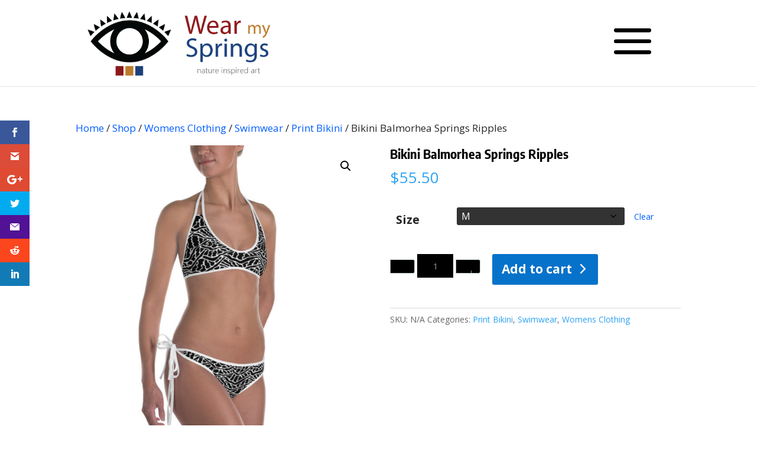

--- FILE ---
content_type: text/html; charset=utf-8
request_url: https://www.google.com/recaptcha/api2/anchor?ar=1&k=6Ldq_FYqAAAAANK1lLNiujbON4uaEN7ZVxWO1-GH&co=aHR0cHM6Ly93ZWFybXlzcHJpbmdzLmNvbTo0NDM.&hl=en&v=PoyoqOPhxBO7pBk68S4YbpHZ&size=invisible&anchor-ms=20000&execute-ms=30000&cb=p21y1cycjgw9
body_size: 48936
content:
<!DOCTYPE HTML><html dir="ltr" lang="en"><head><meta http-equiv="Content-Type" content="text/html; charset=UTF-8">
<meta http-equiv="X-UA-Compatible" content="IE=edge">
<title>reCAPTCHA</title>
<style type="text/css">
/* cyrillic-ext */
@font-face {
  font-family: 'Roboto';
  font-style: normal;
  font-weight: 400;
  font-stretch: 100%;
  src: url(//fonts.gstatic.com/s/roboto/v48/KFO7CnqEu92Fr1ME7kSn66aGLdTylUAMa3GUBHMdazTgWw.woff2) format('woff2');
  unicode-range: U+0460-052F, U+1C80-1C8A, U+20B4, U+2DE0-2DFF, U+A640-A69F, U+FE2E-FE2F;
}
/* cyrillic */
@font-face {
  font-family: 'Roboto';
  font-style: normal;
  font-weight: 400;
  font-stretch: 100%;
  src: url(//fonts.gstatic.com/s/roboto/v48/KFO7CnqEu92Fr1ME7kSn66aGLdTylUAMa3iUBHMdazTgWw.woff2) format('woff2');
  unicode-range: U+0301, U+0400-045F, U+0490-0491, U+04B0-04B1, U+2116;
}
/* greek-ext */
@font-face {
  font-family: 'Roboto';
  font-style: normal;
  font-weight: 400;
  font-stretch: 100%;
  src: url(//fonts.gstatic.com/s/roboto/v48/KFO7CnqEu92Fr1ME7kSn66aGLdTylUAMa3CUBHMdazTgWw.woff2) format('woff2');
  unicode-range: U+1F00-1FFF;
}
/* greek */
@font-face {
  font-family: 'Roboto';
  font-style: normal;
  font-weight: 400;
  font-stretch: 100%;
  src: url(//fonts.gstatic.com/s/roboto/v48/KFO7CnqEu92Fr1ME7kSn66aGLdTylUAMa3-UBHMdazTgWw.woff2) format('woff2');
  unicode-range: U+0370-0377, U+037A-037F, U+0384-038A, U+038C, U+038E-03A1, U+03A3-03FF;
}
/* math */
@font-face {
  font-family: 'Roboto';
  font-style: normal;
  font-weight: 400;
  font-stretch: 100%;
  src: url(//fonts.gstatic.com/s/roboto/v48/KFO7CnqEu92Fr1ME7kSn66aGLdTylUAMawCUBHMdazTgWw.woff2) format('woff2');
  unicode-range: U+0302-0303, U+0305, U+0307-0308, U+0310, U+0312, U+0315, U+031A, U+0326-0327, U+032C, U+032F-0330, U+0332-0333, U+0338, U+033A, U+0346, U+034D, U+0391-03A1, U+03A3-03A9, U+03B1-03C9, U+03D1, U+03D5-03D6, U+03F0-03F1, U+03F4-03F5, U+2016-2017, U+2034-2038, U+203C, U+2040, U+2043, U+2047, U+2050, U+2057, U+205F, U+2070-2071, U+2074-208E, U+2090-209C, U+20D0-20DC, U+20E1, U+20E5-20EF, U+2100-2112, U+2114-2115, U+2117-2121, U+2123-214F, U+2190, U+2192, U+2194-21AE, U+21B0-21E5, U+21F1-21F2, U+21F4-2211, U+2213-2214, U+2216-22FF, U+2308-230B, U+2310, U+2319, U+231C-2321, U+2336-237A, U+237C, U+2395, U+239B-23B7, U+23D0, U+23DC-23E1, U+2474-2475, U+25AF, U+25B3, U+25B7, U+25BD, U+25C1, U+25CA, U+25CC, U+25FB, U+266D-266F, U+27C0-27FF, U+2900-2AFF, U+2B0E-2B11, U+2B30-2B4C, U+2BFE, U+3030, U+FF5B, U+FF5D, U+1D400-1D7FF, U+1EE00-1EEFF;
}
/* symbols */
@font-face {
  font-family: 'Roboto';
  font-style: normal;
  font-weight: 400;
  font-stretch: 100%;
  src: url(//fonts.gstatic.com/s/roboto/v48/KFO7CnqEu92Fr1ME7kSn66aGLdTylUAMaxKUBHMdazTgWw.woff2) format('woff2');
  unicode-range: U+0001-000C, U+000E-001F, U+007F-009F, U+20DD-20E0, U+20E2-20E4, U+2150-218F, U+2190, U+2192, U+2194-2199, U+21AF, U+21E6-21F0, U+21F3, U+2218-2219, U+2299, U+22C4-22C6, U+2300-243F, U+2440-244A, U+2460-24FF, U+25A0-27BF, U+2800-28FF, U+2921-2922, U+2981, U+29BF, U+29EB, U+2B00-2BFF, U+4DC0-4DFF, U+FFF9-FFFB, U+10140-1018E, U+10190-1019C, U+101A0, U+101D0-101FD, U+102E0-102FB, U+10E60-10E7E, U+1D2C0-1D2D3, U+1D2E0-1D37F, U+1F000-1F0FF, U+1F100-1F1AD, U+1F1E6-1F1FF, U+1F30D-1F30F, U+1F315, U+1F31C, U+1F31E, U+1F320-1F32C, U+1F336, U+1F378, U+1F37D, U+1F382, U+1F393-1F39F, U+1F3A7-1F3A8, U+1F3AC-1F3AF, U+1F3C2, U+1F3C4-1F3C6, U+1F3CA-1F3CE, U+1F3D4-1F3E0, U+1F3ED, U+1F3F1-1F3F3, U+1F3F5-1F3F7, U+1F408, U+1F415, U+1F41F, U+1F426, U+1F43F, U+1F441-1F442, U+1F444, U+1F446-1F449, U+1F44C-1F44E, U+1F453, U+1F46A, U+1F47D, U+1F4A3, U+1F4B0, U+1F4B3, U+1F4B9, U+1F4BB, U+1F4BF, U+1F4C8-1F4CB, U+1F4D6, U+1F4DA, U+1F4DF, U+1F4E3-1F4E6, U+1F4EA-1F4ED, U+1F4F7, U+1F4F9-1F4FB, U+1F4FD-1F4FE, U+1F503, U+1F507-1F50B, U+1F50D, U+1F512-1F513, U+1F53E-1F54A, U+1F54F-1F5FA, U+1F610, U+1F650-1F67F, U+1F687, U+1F68D, U+1F691, U+1F694, U+1F698, U+1F6AD, U+1F6B2, U+1F6B9-1F6BA, U+1F6BC, U+1F6C6-1F6CF, U+1F6D3-1F6D7, U+1F6E0-1F6EA, U+1F6F0-1F6F3, U+1F6F7-1F6FC, U+1F700-1F7FF, U+1F800-1F80B, U+1F810-1F847, U+1F850-1F859, U+1F860-1F887, U+1F890-1F8AD, U+1F8B0-1F8BB, U+1F8C0-1F8C1, U+1F900-1F90B, U+1F93B, U+1F946, U+1F984, U+1F996, U+1F9E9, U+1FA00-1FA6F, U+1FA70-1FA7C, U+1FA80-1FA89, U+1FA8F-1FAC6, U+1FACE-1FADC, U+1FADF-1FAE9, U+1FAF0-1FAF8, U+1FB00-1FBFF;
}
/* vietnamese */
@font-face {
  font-family: 'Roboto';
  font-style: normal;
  font-weight: 400;
  font-stretch: 100%;
  src: url(//fonts.gstatic.com/s/roboto/v48/KFO7CnqEu92Fr1ME7kSn66aGLdTylUAMa3OUBHMdazTgWw.woff2) format('woff2');
  unicode-range: U+0102-0103, U+0110-0111, U+0128-0129, U+0168-0169, U+01A0-01A1, U+01AF-01B0, U+0300-0301, U+0303-0304, U+0308-0309, U+0323, U+0329, U+1EA0-1EF9, U+20AB;
}
/* latin-ext */
@font-face {
  font-family: 'Roboto';
  font-style: normal;
  font-weight: 400;
  font-stretch: 100%;
  src: url(//fonts.gstatic.com/s/roboto/v48/KFO7CnqEu92Fr1ME7kSn66aGLdTylUAMa3KUBHMdazTgWw.woff2) format('woff2');
  unicode-range: U+0100-02BA, U+02BD-02C5, U+02C7-02CC, U+02CE-02D7, U+02DD-02FF, U+0304, U+0308, U+0329, U+1D00-1DBF, U+1E00-1E9F, U+1EF2-1EFF, U+2020, U+20A0-20AB, U+20AD-20C0, U+2113, U+2C60-2C7F, U+A720-A7FF;
}
/* latin */
@font-face {
  font-family: 'Roboto';
  font-style: normal;
  font-weight: 400;
  font-stretch: 100%;
  src: url(//fonts.gstatic.com/s/roboto/v48/KFO7CnqEu92Fr1ME7kSn66aGLdTylUAMa3yUBHMdazQ.woff2) format('woff2');
  unicode-range: U+0000-00FF, U+0131, U+0152-0153, U+02BB-02BC, U+02C6, U+02DA, U+02DC, U+0304, U+0308, U+0329, U+2000-206F, U+20AC, U+2122, U+2191, U+2193, U+2212, U+2215, U+FEFF, U+FFFD;
}
/* cyrillic-ext */
@font-face {
  font-family: 'Roboto';
  font-style: normal;
  font-weight: 500;
  font-stretch: 100%;
  src: url(//fonts.gstatic.com/s/roboto/v48/KFO7CnqEu92Fr1ME7kSn66aGLdTylUAMa3GUBHMdazTgWw.woff2) format('woff2');
  unicode-range: U+0460-052F, U+1C80-1C8A, U+20B4, U+2DE0-2DFF, U+A640-A69F, U+FE2E-FE2F;
}
/* cyrillic */
@font-face {
  font-family: 'Roboto';
  font-style: normal;
  font-weight: 500;
  font-stretch: 100%;
  src: url(//fonts.gstatic.com/s/roboto/v48/KFO7CnqEu92Fr1ME7kSn66aGLdTylUAMa3iUBHMdazTgWw.woff2) format('woff2');
  unicode-range: U+0301, U+0400-045F, U+0490-0491, U+04B0-04B1, U+2116;
}
/* greek-ext */
@font-face {
  font-family: 'Roboto';
  font-style: normal;
  font-weight: 500;
  font-stretch: 100%;
  src: url(//fonts.gstatic.com/s/roboto/v48/KFO7CnqEu92Fr1ME7kSn66aGLdTylUAMa3CUBHMdazTgWw.woff2) format('woff2');
  unicode-range: U+1F00-1FFF;
}
/* greek */
@font-face {
  font-family: 'Roboto';
  font-style: normal;
  font-weight: 500;
  font-stretch: 100%;
  src: url(//fonts.gstatic.com/s/roboto/v48/KFO7CnqEu92Fr1ME7kSn66aGLdTylUAMa3-UBHMdazTgWw.woff2) format('woff2');
  unicode-range: U+0370-0377, U+037A-037F, U+0384-038A, U+038C, U+038E-03A1, U+03A3-03FF;
}
/* math */
@font-face {
  font-family: 'Roboto';
  font-style: normal;
  font-weight: 500;
  font-stretch: 100%;
  src: url(//fonts.gstatic.com/s/roboto/v48/KFO7CnqEu92Fr1ME7kSn66aGLdTylUAMawCUBHMdazTgWw.woff2) format('woff2');
  unicode-range: U+0302-0303, U+0305, U+0307-0308, U+0310, U+0312, U+0315, U+031A, U+0326-0327, U+032C, U+032F-0330, U+0332-0333, U+0338, U+033A, U+0346, U+034D, U+0391-03A1, U+03A3-03A9, U+03B1-03C9, U+03D1, U+03D5-03D6, U+03F0-03F1, U+03F4-03F5, U+2016-2017, U+2034-2038, U+203C, U+2040, U+2043, U+2047, U+2050, U+2057, U+205F, U+2070-2071, U+2074-208E, U+2090-209C, U+20D0-20DC, U+20E1, U+20E5-20EF, U+2100-2112, U+2114-2115, U+2117-2121, U+2123-214F, U+2190, U+2192, U+2194-21AE, U+21B0-21E5, U+21F1-21F2, U+21F4-2211, U+2213-2214, U+2216-22FF, U+2308-230B, U+2310, U+2319, U+231C-2321, U+2336-237A, U+237C, U+2395, U+239B-23B7, U+23D0, U+23DC-23E1, U+2474-2475, U+25AF, U+25B3, U+25B7, U+25BD, U+25C1, U+25CA, U+25CC, U+25FB, U+266D-266F, U+27C0-27FF, U+2900-2AFF, U+2B0E-2B11, U+2B30-2B4C, U+2BFE, U+3030, U+FF5B, U+FF5D, U+1D400-1D7FF, U+1EE00-1EEFF;
}
/* symbols */
@font-face {
  font-family: 'Roboto';
  font-style: normal;
  font-weight: 500;
  font-stretch: 100%;
  src: url(//fonts.gstatic.com/s/roboto/v48/KFO7CnqEu92Fr1ME7kSn66aGLdTylUAMaxKUBHMdazTgWw.woff2) format('woff2');
  unicode-range: U+0001-000C, U+000E-001F, U+007F-009F, U+20DD-20E0, U+20E2-20E4, U+2150-218F, U+2190, U+2192, U+2194-2199, U+21AF, U+21E6-21F0, U+21F3, U+2218-2219, U+2299, U+22C4-22C6, U+2300-243F, U+2440-244A, U+2460-24FF, U+25A0-27BF, U+2800-28FF, U+2921-2922, U+2981, U+29BF, U+29EB, U+2B00-2BFF, U+4DC0-4DFF, U+FFF9-FFFB, U+10140-1018E, U+10190-1019C, U+101A0, U+101D0-101FD, U+102E0-102FB, U+10E60-10E7E, U+1D2C0-1D2D3, U+1D2E0-1D37F, U+1F000-1F0FF, U+1F100-1F1AD, U+1F1E6-1F1FF, U+1F30D-1F30F, U+1F315, U+1F31C, U+1F31E, U+1F320-1F32C, U+1F336, U+1F378, U+1F37D, U+1F382, U+1F393-1F39F, U+1F3A7-1F3A8, U+1F3AC-1F3AF, U+1F3C2, U+1F3C4-1F3C6, U+1F3CA-1F3CE, U+1F3D4-1F3E0, U+1F3ED, U+1F3F1-1F3F3, U+1F3F5-1F3F7, U+1F408, U+1F415, U+1F41F, U+1F426, U+1F43F, U+1F441-1F442, U+1F444, U+1F446-1F449, U+1F44C-1F44E, U+1F453, U+1F46A, U+1F47D, U+1F4A3, U+1F4B0, U+1F4B3, U+1F4B9, U+1F4BB, U+1F4BF, U+1F4C8-1F4CB, U+1F4D6, U+1F4DA, U+1F4DF, U+1F4E3-1F4E6, U+1F4EA-1F4ED, U+1F4F7, U+1F4F9-1F4FB, U+1F4FD-1F4FE, U+1F503, U+1F507-1F50B, U+1F50D, U+1F512-1F513, U+1F53E-1F54A, U+1F54F-1F5FA, U+1F610, U+1F650-1F67F, U+1F687, U+1F68D, U+1F691, U+1F694, U+1F698, U+1F6AD, U+1F6B2, U+1F6B9-1F6BA, U+1F6BC, U+1F6C6-1F6CF, U+1F6D3-1F6D7, U+1F6E0-1F6EA, U+1F6F0-1F6F3, U+1F6F7-1F6FC, U+1F700-1F7FF, U+1F800-1F80B, U+1F810-1F847, U+1F850-1F859, U+1F860-1F887, U+1F890-1F8AD, U+1F8B0-1F8BB, U+1F8C0-1F8C1, U+1F900-1F90B, U+1F93B, U+1F946, U+1F984, U+1F996, U+1F9E9, U+1FA00-1FA6F, U+1FA70-1FA7C, U+1FA80-1FA89, U+1FA8F-1FAC6, U+1FACE-1FADC, U+1FADF-1FAE9, U+1FAF0-1FAF8, U+1FB00-1FBFF;
}
/* vietnamese */
@font-face {
  font-family: 'Roboto';
  font-style: normal;
  font-weight: 500;
  font-stretch: 100%;
  src: url(//fonts.gstatic.com/s/roboto/v48/KFO7CnqEu92Fr1ME7kSn66aGLdTylUAMa3OUBHMdazTgWw.woff2) format('woff2');
  unicode-range: U+0102-0103, U+0110-0111, U+0128-0129, U+0168-0169, U+01A0-01A1, U+01AF-01B0, U+0300-0301, U+0303-0304, U+0308-0309, U+0323, U+0329, U+1EA0-1EF9, U+20AB;
}
/* latin-ext */
@font-face {
  font-family: 'Roboto';
  font-style: normal;
  font-weight: 500;
  font-stretch: 100%;
  src: url(//fonts.gstatic.com/s/roboto/v48/KFO7CnqEu92Fr1ME7kSn66aGLdTylUAMa3KUBHMdazTgWw.woff2) format('woff2');
  unicode-range: U+0100-02BA, U+02BD-02C5, U+02C7-02CC, U+02CE-02D7, U+02DD-02FF, U+0304, U+0308, U+0329, U+1D00-1DBF, U+1E00-1E9F, U+1EF2-1EFF, U+2020, U+20A0-20AB, U+20AD-20C0, U+2113, U+2C60-2C7F, U+A720-A7FF;
}
/* latin */
@font-face {
  font-family: 'Roboto';
  font-style: normal;
  font-weight: 500;
  font-stretch: 100%;
  src: url(//fonts.gstatic.com/s/roboto/v48/KFO7CnqEu92Fr1ME7kSn66aGLdTylUAMa3yUBHMdazQ.woff2) format('woff2');
  unicode-range: U+0000-00FF, U+0131, U+0152-0153, U+02BB-02BC, U+02C6, U+02DA, U+02DC, U+0304, U+0308, U+0329, U+2000-206F, U+20AC, U+2122, U+2191, U+2193, U+2212, U+2215, U+FEFF, U+FFFD;
}
/* cyrillic-ext */
@font-face {
  font-family: 'Roboto';
  font-style: normal;
  font-weight: 900;
  font-stretch: 100%;
  src: url(//fonts.gstatic.com/s/roboto/v48/KFO7CnqEu92Fr1ME7kSn66aGLdTylUAMa3GUBHMdazTgWw.woff2) format('woff2');
  unicode-range: U+0460-052F, U+1C80-1C8A, U+20B4, U+2DE0-2DFF, U+A640-A69F, U+FE2E-FE2F;
}
/* cyrillic */
@font-face {
  font-family: 'Roboto';
  font-style: normal;
  font-weight: 900;
  font-stretch: 100%;
  src: url(//fonts.gstatic.com/s/roboto/v48/KFO7CnqEu92Fr1ME7kSn66aGLdTylUAMa3iUBHMdazTgWw.woff2) format('woff2');
  unicode-range: U+0301, U+0400-045F, U+0490-0491, U+04B0-04B1, U+2116;
}
/* greek-ext */
@font-face {
  font-family: 'Roboto';
  font-style: normal;
  font-weight: 900;
  font-stretch: 100%;
  src: url(//fonts.gstatic.com/s/roboto/v48/KFO7CnqEu92Fr1ME7kSn66aGLdTylUAMa3CUBHMdazTgWw.woff2) format('woff2');
  unicode-range: U+1F00-1FFF;
}
/* greek */
@font-face {
  font-family: 'Roboto';
  font-style: normal;
  font-weight: 900;
  font-stretch: 100%;
  src: url(//fonts.gstatic.com/s/roboto/v48/KFO7CnqEu92Fr1ME7kSn66aGLdTylUAMa3-UBHMdazTgWw.woff2) format('woff2');
  unicode-range: U+0370-0377, U+037A-037F, U+0384-038A, U+038C, U+038E-03A1, U+03A3-03FF;
}
/* math */
@font-face {
  font-family: 'Roboto';
  font-style: normal;
  font-weight: 900;
  font-stretch: 100%;
  src: url(//fonts.gstatic.com/s/roboto/v48/KFO7CnqEu92Fr1ME7kSn66aGLdTylUAMawCUBHMdazTgWw.woff2) format('woff2');
  unicode-range: U+0302-0303, U+0305, U+0307-0308, U+0310, U+0312, U+0315, U+031A, U+0326-0327, U+032C, U+032F-0330, U+0332-0333, U+0338, U+033A, U+0346, U+034D, U+0391-03A1, U+03A3-03A9, U+03B1-03C9, U+03D1, U+03D5-03D6, U+03F0-03F1, U+03F4-03F5, U+2016-2017, U+2034-2038, U+203C, U+2040, U+2043, U+2047, U+2050, U+2057, U+205F, U+2070-2071, U+2074-208E, U+2090-209C, U+20D0-20DC, U+20E1, U+20E5-20EF, U+2100-2112, U+2114-2115, U+2117-2121, U+2123-214F, U+2190, U+2192, U+2194-21AE, U+21B0-21E5, U+21F1-21F2, U+21F4-2211, U+2213-2214, U+2216-22FF, U+2308-230B, U+2310, U+2319, U+231C-2321, U+2336-237A, U+237C, U+2395, U+239B-23B7, U+23D0, U+23DC-23E1, U+2474-2475, U+25AF, U+25B3, U+25B7, U+25BD, U+25C1, U+25CA, U+25CC, U+25FB, U+266D-266F, U+27C0-27FF, U+2900-2AFF, U+2B0E-2B11, U+2B30-2B4C, U+2BFE, U+3030, U+FF5B, U+FF5D, U+1D400-1D7FF, U+1EE00-1EEFF;
}
/* symbols */
@font-face {
  font-family: 'Roboto';
  font-style: normal;
  font-weight: 900;
  font-stretch: 100%;
  src: url(//fonts.gstatic.com/s/roboto/v48/KFO7CnqEu92Fr1ME7kSn66aGLdTylUAMaxKUBHMdazTgWw.woff2) format('woff2');
  unicode-range: U+0001-000C, U+000E-001F, U+007F-009F, U+20DD-20E0, U+20E2-20E4, U+2150-218F, U+2190, U+2192, U+2194-2199, U+21AF, U+21E6-21F0, U+21F3, U+2218-2219, U+2299, U+22C4-22C6, U+2300-243F, U+2440-244A, U+2460-24FF, U+25A0-27BF, U+2800-28FF, U+2921-2922, U+2981, U+29BF, U+29EB, U+2B00-2BFF, U+4DC0-4DFF, U+FFF9-FFFB, U+10140-1018E, U+10190-1019C, U+101A0, U+101D0-101FD, U+102E0-102FB, U+10E60-10E7E, U+1D2C0-1D2D3, U+1D2E0-1D37F, U+1F000-1F0FF, U+1F100-1F1AD, U+1F1E6-1F1FF, U+1F30D-1F30F, U+1F315, U+1F31C, U+1F31E, U+1F320-1F32C, U+1F336, U+1F378, U+1F37D, U+1F382, U+1F393-1F39F, U+1F3A7-1F3A8, U+1F3AC-1F3AF, U+1F3C2, U+1F3C4-1F3C6, U+1F3CA-1F3CE, U+1F3D4-1F3E0, U+1F3ED, U+1F3F1-1F3F3, U+1F3F5-1F3F7, U+1F408, U+1F415, U+1F41F, U+1F426, U+1F43F, U+1F441-1F442, U+1F444, U+1F446-1F449, U+1F44C-1F44E, U+1F453, U+1F46A, U+1F47D, U+1F4A3, U+1F4B0, U+1F4B3, U+1F4B9, U+1F4BB, U+1F4BF, U+1F4C8-1F4CB, U+1F4D6, U+1F4DA, U+1F4DF, U+1F4E3-1F4E6, U+1F4EA-1F4ED, U+1F4F7, U+1F4F9-1F4FB, U+1F4FD-1F4FE, U+1F503, U+1F507-1F50B, U+1F50D, U+1F512-1F513, U+1F53E-1F54A, U+1F54F-1F5FA, U+1F610, U+1F650-1F67F, U+1F687, U+1F68D, U+1F691, U+1F694, U+1F698, U+1F6AD, U+1F6B2, U+1F6B9-1F6BA, U+1F6BC, U+1F6C6-1F6CF, U+1F6D3-1F6D7, U+1F6E0-1F6EA, U+1F6F0-1F6F3, U+1F6F7-1F6FC, U+1F700-1F7FF, U+1F800-1F80B, U+1F810-1F847, U+1F850-1F859, U+1F860-1F887, U+1F890-1F8AD, U+1F8B0-1F8BB, U+1F8C0-1F8C1, U+1F900-1F90B, U+1F93B, U+1F946, U+1F984, U+1F996, U+1F9E9, U+1FA00-1FA6F, U+1FA70-1FA7C, U+1FA80-1FA89, U+1FA8F-1FAC6, U+1FACE-1FADC, U+1FADF-1FAE9, U+1FAF0-1FAF8, U+1FB00-1FBFF;
}
/* vietnamese */
@font-face {
  font-family: 'Roboto';
  font-style: normal;
  font-weight: 900;
  font-stretch: 100%;
  src: url(//fonts.gstatic.com/s/roboto/v48/KFO7CnqEu92Fr1ME7kSn66aGLdTylUAMa3OUBHMdazTgWw.woff2) format('woff2');
  unicode-range: U+0102-0103, U+0110-0111, U+0128-0129, U+0168-0169, U+01A0-01A1, U+01AF-01B0, U+0300-0301, U+0303-0304, U+0308-0309, U+0323, U+0329, U+1EA0-1EF9, U+20AB;
}
/* latin-ext */
@font-face {
  font-family: 'Roboto';
  font-style: normal;
  font-weight: 900;
  font-stretch: 100%;
  src: url(//fonts.gstatic.com/s/roboto/v48/KFO7CnqEu92Fr1ME7kSn66aGLdTylUAMa3KUBHMdazTgWw.woff2) format('woff2');
  unicode-range: U+0100-02BA, U+02BD-02C5, U+02C7-02CC, U+02CE-02D7, U+02DD-02FF, U+0304, U+0308, U+0329, U+1D00-1DBF, U+1E00-1E9F, U+1EF2-1EFF, U+2020, U+20A0-20AB, U+20AD-20C0, U+2113, U+2C60-2C7F, U+A720-A7FF;
}
/* latin */
@font-face {
  font-family: 'Roboto';
  font-style: normal;
  font-weight: 900;
  font-stretch: 100%;
  src: url(//fonts.gstatic.com/s/roboto/v48/KFO7CnqEu92Fr1ME7kSn66aGLdTylUAMa3yUBHMdazQ.woff2) format('woff2');
  unicode-range: U+0000-00FF, U+0131, U+0152-0153, U+02BB-02BC, U+02C6, U+02DA, U+02DC, U+0304, U+0308, U+0329, U+2000-206F, U+20AC, U+2122, U+2191, U+2193, U+2212, U+2215, U+FEFF, U+FFFD;
}

</style>
<link rel="stylesheet" type="text/css" href="https://www.gstatic.com/recaptcha/releases/PoyoqOPhxBO7pBk68S4YbpHZ/styles__ltr.css">
<script nonce="-31ZkJY6u-K2nfPWh7gPlQ" type="text/javascript">window['__recaptcha_api'] = 'https://www.google.com/recaptcha/api2/';</script>
<script type="text/javascript" src="https://www.gstatic.com/recaptcha/releases/PoyoqOPhxBO7pBk68S4YbpHZ/recaptcha__en.js" nonce="-31ZkJY6u-K2nfPWh7gPlQ">
      
    </script></head>
<body><div id="rc-anchor-alert" class="rc-anchor-alert"></div>
<input type="hidden" id="recaptcha-token" value="[base64]">
<script type="text/javascript" nonce="-31ZkJY6u-K2nfPWh7gPlQ">
      recaptcha.anchor.Main.init("[\x22ainput\x22,[\x22bgdata\x22,\x22\x22,\[base64]/[base64]/[base64]/KE4oMTI0LHYsdi5HKSxMWihsLHYpKTpOKDEyNCx2LGwpLFYpLHYpLFQpKSxGKDE3MSx2KX0scjc9ZnVuY3Rpb24obCl7cmV0dXJuIGx9LEM9ZnVuY3Rpb24obCxWLHYpe04odixsLFYpLFZbYWtdPTI3OTZ9LG49ZnVuY3Rpb24obCxWKXtWLlg9KChWLlg/[base64]/[base64]/[base64]/[base64]/[base64]/[base64]/[base64]/[base64]/[base64]/[base64]/[base64]\\u003d\x22,\[base64]\x22,\x22wr3Cl8KTDMKMw6HCmB/Di8OIZ8OZT1EOHgEwJMKRwqTCuBwJw7fClknCoCnCuBt/woPDr8KCw6dfMmstw4XChEHDnMK3Jlw+w5huf8KRw7EcwrJxw7rDvlHDgH9cw4Uzwp45w5XDj8OHwoXDl8KOw5cnKcKCw4vCiz7DisOFbUPCtVDCtcO9EQ3Ck8K5akLCqMOtwp08IDoWwo3DknA7d8OXScOSwr/CvyPCmcKAWcOywp/DohlnCSrCmRvDqMKmwo1CwqjCu8OQwqLDvwbDmMKcw5TClBQ3wq3CgiHDk8KHJCMNCSbDgcOMdi/DsMKTwrcXw7PCjkoGw75sw67Cth/[base64]/CgMKpwokOH8OIE8KOwrZKw48PSxcSUgnDnsOKw73DownCr3TDqETDrXw8UHkgdw/CjsKPdUwaw4HCvsKowodBO8OnwqFXViTCgVcyw5nCpMOlw6DDrGoBfR/ChVllwrkHJcOcwpHCsgHDjsOcw5wFwqQcw4Z5w4wOwrrDlsOjw7XCkMOSM8Kuw6tfw5fCti8Ab8OzOcKfw6LDpMKrwr3DgsKFXcKjw67CryRcwqNvwrJTZh/Du0zDhBVoeC0Gw59lJ8O3CsKGw6lGM8KPL8ObVy4Nw77Cp8KFw4fDgEHDsg/[base64]/DmCfDkkMpw6bDisK6w4/[base64]/DtERtw6JpwrfCtVlkwrvCtwzCvcKSw4ZGw77Di8OGwrwKU8OqIcODwqXDjsKLwodTSHAQw55ww7TCqH7CoRYnRRYuMl7CnMKHT8KLwr5bLsOFW8KVewR8TcOMGDM9wrBJw7c8PsKSe8OwwprClU3Cp1IKP8KAwp/DoTEnSsKAIsO4SEk4wqDDucKFP0/[base64]/CicK2SQFhw6M6wo7Dr8Oqw6Iiw7jDqSV+w4zCtRvCskrCt8K6wrwLwrHCn8O4wr8AwprDsMOHw6/DkcO3TMOzdW/[base64]/Cp8O1w5Q/ZRDDtFMeM3c6w6kjw4Zqwo/CvXrDqk0jPDbDh8O/aV/CpD3Di8KbNCPCucK3w4fChcKKAml+BnxaHcK5w6ckPzDCqlZ4w4/[base64]/[base64]/CmsKmwpM0w5h3wrnCuMOfYirDisKXdihSw75VXig3wqfDikLCihfDgcOawpBuXHDCsXFbw5vCiXTDgsKDUcKGVMKlcRLCrcKmdyrDj0wrFMK4U8O3wqA0w78YbR8mwpk/w7kPZsOAKsKNwrVVP8O1wpjChsKgKAdYw6t4w63Dq3Niw5rDqcKzAD/Dm8KAw4M+IMKtDcK5worDrsOxDsOUawdXwpYFBcODZcK/w5/DmgZlwo1uHzN+wqvDt8KCAcO5wp0dw6vDp8OowonDnydBKcKlQsOiBRTDoF/DrMOzwo7DusKBwqrDvcOOPVh8wpp4GypPSMONIj/Cl8OVfsKoCMKrw6HCtWDDpR8owr5Uw75Dwr7DkVxDNsOyw7HDlllow6NGA8OrwojDucONwrduOMKAFjhPwo7DocKifcKvRMKENcK1wq40w7/Djmcnw4ZtFRo3wpTDqsO3wobCu3J+V8Ohw4bDvsKWS8OJQ8OuWj04w6F4w4vCjsKjwpbCqMO3NsOwwqRFwrwWVsO4wpTCqWpPeMKARMOpwpJDGHXDhw7DhlfDikjDqcK7w6tmw6rDrMOjw7tsEjXDvnrDvBlew58JbTnCk1fCvcKYw4l/[base64]/wpZEK8O/woQXGjTCrAUOw4DDqR7CqsO8wpJwMH/CpSRuwq14wqM9E8OjTcKzwoMLw5p4w7FtwpxqXknDpgbCrifCpnEjw5fCs8KZHcOaw5/[base64]/DvsK5UDHDiG3DnMKvwpfDiMK4W8ONETjCvcKPwqrDvCTDhsKtEQzDo8Keah9lw7cYw4rClF7DjTHCisKSw5Y1L2fDmErDmMKIecOYdcOvfMOcPx7Dh158wpR6YcOdEipZfBZtwpDCh8KEMkXDhMOGw4/Dg8OQfX8fXCjDhMODQcO5dTwFCG9qwoLCmjhOw6/[base64]/CtsK7EmcgwoA4BGAaFnQQw7zClMOZwqJswqvCsMOFOcOlDMKzKS7Ds8KiLMOYRcO4w5FhUwDCq8OkRcO/CcKewpdnIRl4wpXDsncLN8OXwrbDsMKnwod/w43CsCt/DxxeKMO2OsKmwrkKwpFLcsKQMnF2w4PCtE/[base64]/CnWTCjmA6YcKQE8K6dcOcU8OmV8OPJMO0w4bCjBfDjQfDs8KkWGzClXfCu8KMf8KFwoHDtsOgw6htw5jChT4TPXfDqcKzw4DDlWrDmsKcwo9CCMO4KcKwQ8Kgw7w0w7DDokHDqATDpHPDg1rDoBXDoMOZwr99w7zClcKTwpFhwo9kwo8awrMNw5/[base64]/CqcOUdTLCvsKTKsOVwr7CmQjDj8KGw4d2cMK6wrJJA8Ofc8KmwokNc8KBw6PDj8OoRB3CnkrDkn8fwoAIcHVuLBvDq07Dp8O2HhJUw44Iw49Rw57DjcKBw7wiKMKHw5h3wpddwpXCkBXDg1HCkMK2wr/Dn2rCjsOIwrLClDHChMODTcK4GSzCsBjCqwTDhsOiNmZuwrXDq8OUw4Mfc1Zmw5fDliPDn8KAWRfCucOfw7bCgcKZwrHCpcKYwrUKwr3Cj0XChAHCuF/DtMK4ORXDicKGJcOwTcO2T1Rsw4fCqkDDm1IUw4LCjMOjw4FfL8O+Pi5zIsKTw5owwpvCm8OyBcKVXRF9wofDlzzDvkgYdiDDjsOgwr18w7hwwo/[base64]/DlQlGJMOzw5FuwpvCk8K6CMKtwonDhMO8wrfClMKofcKbwpINS8O5wobDucO1wqbDusK6wqkaGcKTaMO3w4vDk8KZw6pAwo/DrsOmRQl9BiFZwqxTT3I1w5gHw7YwSnTChMKew7tQwotDam7CgMO2YSXCrzMswrrCpsKfUyjDsxQVwo7DvcK7w6DDi8KTwo0iwolIXGw1LcOkw5PDrwnCt0N/XyHDhsOnY8OQwpbDv8Kzwq7CgMKrw43CsSxowp1EK8KpVcKKw7/Clz05woc5ZMKSBcO8wonDiMOawot3KcKpwqxIf8Kaf1Rcw5LCrcK+wr/DthIRcXlSFcK2wozDrhdcw50lDsOww75kH8K3wqjDrztAwr0Qw7F1wqZ5w4vCj2zCjsK7XiDCpFvDlsOVPWzCmcKbbDPCuMK9UmAUw4/CnSfDpsO+dcOBWUrCgcOUwrzDjsKLw5/[base64]/[base64]/UMOiZDwYw4p/VcKrw4pZw43DmFAqwqrCrMKsw7vDsMKXK8K4Kz0WbUkYSR3CvsK9MW5+N8KWdHDChcKUw7DDiGsAw5vCisOSZBYOw7Y4FMKcP8K5TyjChcK4woA3RRjDqMKUA8Kcw4pgw4zChT/DphXDtB0Mw487wqLDvMOKwr4scl/DiMOKwqfDuDJFw4fCocK/IMKcw77DhjjDkMO6wr7CvMK/wr7Dr8O1wqnDlXXDksO2w4VMV2FEw6PCmMKXw7TDvSYQAx/CnSR6e8K3AsOOw7bDsMOwwrVRwrpSFMOVdijCjBjDq0HCp8K7OsOvw7RFG8OPecOLwrnCn8OqIMOMbcK1w5DCrWwOIsKMMSzCqEzDnGrDu2V3w6MlGwnDpsKewrLDqMKVDMKEAsKiQcKnZMKlNlR1w6YBUWYnwqLCgMKSNCPCssO5KsOJwrA7wqIhcMO/wo3Dj8KgDsOiHj3DssKVHDJDRWPCvFI0w5kEwqHDj8KEf8OeWsKPwpsLwrQrJUF+AwnDpsOlwq3DrcKiHFtGCMOMAxoNw6FeQG07M8OaXcOFBi3CsW/Chi87woPCvHXDozrCn1gpw5ldZx4YL8KbD8KnOSAEKGIZQcOtwpLCiWjDl8OJw67DvUjChcKMwp0ZB0vCgsK7BcKRdUx1w5UhwoHDhcOYwp3Cj8K3w7xdd8OBw7N7b8O1P0NtMl/CrVPCoD/DqMK9wojCgMKTwq7Cuwl5CMOTGVTDt8KSwrcqCXjCnwbDn0HDlsOJwpPDkMKowq1Qb2vDrznCi106CsKdworCtTPCok7DrHtBMcKzwpYQBntVH8KMw4QKwqLCmMKTw4B8wrDCkQUSworDvzfCn8Kuw6tzfwXDvg/Dl0nDojHDg8Kow4NhwprCkiZbU8KRRT7DpUldHjzCswnDp8OEw7jCp8ODwrDDpA/DhXwcQsO+wr3CiMO0acKBw75vw5DDhMKawqpOwrY5w6p0AMOnwq5HWsODwqkOw71ZecKlw5hJw4zChk1Sw57Dv8KpXSjDqxRbaD7CpMO/PsOYw4PCssKbwocrLFnDgsO6w73Dk8KaQ8KyCWDClSkWw7lKw4PDlMKJwojCksOSe8Okw65owo0awojCusOHVERhdURawpRQwo0/[base64]/CghHDrcKowoEJwoB0w4nDoEbCuMKQwpzDqMORRUZdw5DCphnCpMOQBHfDs8OzPMOpwoPCiAbDjMKGN8O7ZnjDvlETwo/DmsOVEMKPw7/[base64]/ChzR+w7E5wrwLT8KowqoBFzfDuWXDlMKlwpgCIsKJwpd+w6V8wpRsw7ZWwrklw4HCjMKfUXfClThbw5MwwqPDgw7DnU5Ww6ZFwrxVw5Euwp3DqXx+bcKQUMKsw7jDo8Orw4NbwovDg8OvwrXDknEDwpEMw4/CsHzClE/[base64]/wovDtG/[base64]/CnFTCgWHCrU1Gw6TDvnXCj8KUMDwgeMO/w4LDsjh+a1vDrcK9C8OFwoLChCzDmMOxJMOqHmxWeMOpfMOWWQM0bcOpN8KqwrfChsKnwrLDixZow4Jfw63DpsKMPsOARcK3TsObBcOcJMKsw7PDnT7Cin3Dgi17P8K3wp/CrsO4w6DCuMOjRsOIw4DDsndidTLClAfCmAVzGsORw4PDp3LCtEg2MMK2wq5twrY1RWPCrQgSFsKAw5jDmMO/w4JAc8KYKMKhw4hHwq0lwovDnMKzw44zYEnDosKgwolVw4AaG8OYJ8K0w7/DqlIAZcOPWsKcwq3Dh8KCUXpzwpDDoRLDjTvClRZqAEYPMwHChcOSMRARwq3Cg1/Co0zCgMK/wqLDvcOucz3CsArChxtFUXfCgXbDgBzCrsOGCArDp8KAwrXDvGMqw6QCw6TClBbDhsKpOsK4wo3DtMOvwqLCrTtuw6XDv11pw5vDtcOuwqTCnx50wqXCt2DCk8KqLsKgwr/CpU8ew7lWe2bCvMKtwqMGwpl7WHRew7XDkUcjwod5woXDsTwpPkpCw7obwrfCtXMLw5JQw6fDtmXDtsOdEcOFw6jDk8KIeMOAw68SHcO6wr8RwplAw7nDicKdMnwww6nDgMOYwoQ3w43CjxfDu8K9DznDmjM+wrvClsK8wqpdw7tmQMKeJTxaOixhHMKHPMKjwqhiSD/Cs8OMPl/Cu8OuwpTDk8KSw7YObMKtNsOhIMOsc1ccw7J2MmXCn8OPwpszw6VGe1VZw77DsirDjMKYw7NYwq0qSsO4OcO8wo8/wq5ewobDokvCpcKcOCFGwpjDsxTCh0zDkn3DhBbDkj/CpcOvwo18acOReWVKOcKgasKSEBoBO0DCoxPDssKWw7TDritYwpBtVHIQw7kUwrx+wqPCmX7CuWRbw7sibnTCvcKxw6rCkcOgEGlZJ8K3Pn04wqlNdMKbHcKpI8K9wpB8wpvDmcKLw78Awr1PGsOVwpTCulnDhi5Kw4PCnsOoB8K/[base64]/Ct3cKEU9bw7LDvyluwp9XwqNew4pNDcK2wrrDr1DCo8Ouw7PCssK0woFifcOqwpUMwqNywr8+VcOiD8OKw7/[base64]/Ck8O6wpzDnsKUw7zClMOjJsKOTsOndcO3FcOnwqJ/w43CvwbCvjp3TFPCjMOMe03DhCkcfkzDoWkZwqkaEMKZfGXCjw5MwpwHwq3CtB/DjsO9w5wnw6kzw7AjeSjDn8OCwoNjAAIAwofCr2bDuMODIsKyJ8Odw4LCjhBZAyZPTxrCpXDDpyDDlWnDvXMyei4aZMKfNhzCt3rClUfDrcKUw7/DgMO8KsKpwpAwOMOIGsOwwr/CoGTCojxPYcKGwpY8IE1UZEYtPcOjZkjDsMOpw7cqw4NJwpZqCgvDnw7CocOlw5zCt2MMw63ClEdnw6nDiBjDhDAYbGXDtsKzwrHCgMOhwoIjw6jCjFfDlMOsw5rCqjzCpwPCisK2Wx9zRcOVwpIHw7jDpxxTwo5nwqVAbsOhw7YDEijCp8K/w7BFwp0IPsOaPMKjwpVTwqYdw5AGwrbCnhLCrcKVT3DDuCZWw6PDlMOGw7JsAx3DjsKKw4cswpN3YD/[base64]/w5lzw6VkGkckBl3DnMO7woNxRMOefQplIsKOeUJlw79Xwp3DnTdvAULCkxvDp8K8YcKuwp/CtFJWS8O6w5hqTMKLIRzDu3FLJjYLJEfCk8OFw4HDnMKbwpfDqsO5XMKaWnoUw7rCkzRYwpA1Y8KaZXXCo8OowpHCgsO5w6/Ds8OVccKaLsO2w6DCsXLCu8KUw59Cfm5mw5DDqMOyXsOvYsKaMsK5wpM/MlpHZiJ4EHfDtD/Dl0zCrMKEwr/Cq3LDnMOPYcKQd8OrMGwFwqxOFVwAwpIwwo7Cj8O0wrZWTwzDm8OAw4jCoRrCuMK2wr9HPsKjwpxiWMKYR2HCpxZhwp1QYHnDlS/Cvz/CtsOIEcKLPXHDv8OBwrHDkUtBw53CncOew4fCmcO4W8KNAldRS8K/[base64]/Cs8OgPMKCw7EHw7XDlMOpwq8DHcOgRsO5w7bCvnZfUiDDkXzCs3/DgMKyf8OSKDQrwoIqBUzCpsKpCcKyw5F7wqkgw784wpbDtcKNw43Con9VannDs8OPw7/Dr8OOwqXDs3NPwpBTw6/DonnCmMKBJcK+wpjCncKhX8OrSEAzEMOSwrfDkwnDg8O6R8KNw6RIwokVwpvDucOvw6XDrnXCt8KUD8Kbw6/DlsK1aMKuw4Ypw5MVw68zO8Kqwp1Pwrk2d13Cvk7Do8OWDcOSw5nDtkHCvQ9/[base64]/Cik48VUcww5MRwpHDscKIw7subcOzw7LCsCXCpw3DiR/Cs8Opwpwkw7jDrMOdY8OjQ8KPw7QPw7s9EDvDjsO9wrPCpsKICELDgcKcwq/Dkhs+w4MiwqgNw7FQCXZnw6LDv8KACCR8w7gIbTR8ecORdMO7w7I1cmPDu8OBZXvCoUMFLcO6JG3CvcOkOMKdfRJdHWvDnMK4eXpsw6jCmgHClcOBDV3DvMKjIH5tw5F7wpkZw7wowo1yTMOOBV3DmcK1EcOuEjpuwr/DlSnCksODw7d3w4keOMOTwrRgw7J+woDDpsOkwo0ZC1tRw7jDl8KhVMKJZCjDgwsXwp7Ck8KvwrMbUwwqwobDtsODLjBywr7DjMKfccOOw5LDjkNyQ2/CncKXLMOuw7fCpHvCucOrwpzDisKTfFduTcOCwpAow5nCm8KKwqXDoRzCj8K2wqwXSsOBw6lWAcKCwo9aI8KsR8Kpw4tgOsKTBsOCwqjDqWM/w49uw5owwqQhOMO4w4hrw78Fwrp5wpzDrsOuwo1iSHnDp8K8wp8sW8Kow4QCw74jw6rClUjCrklKwqbDocOBw69mw5I9I8KBRsKiw6vCtjHCh3rDtXvDgsKqfMOQccKNFcKDHMOiw6N7w7nCpsKSw6jCj8OGw7HCqMOLayAvwrt/fcOQEzzChsKzZgvDmmMkCcKmM8KYXMKLw6hXw6I7w6Zww7s2GnwmXRDCszkywqvDosKoXiXDiQ7DosO1wpEgwrnCg1fDvcO3V8KEMDdNG8KLacKRPXvDkU/DqlJmTsKow4fDvMKuwrzDiAnDvsObw5HDp0XCsl1Ww74ow6UqwqNqwqzCvcKMw4bCkcOnwrIsbi4tKXXCo8OtwrINdcKKUn41w5ETw4LDlsKOwqYdw5NpwpfCicOww5/CgMOxw6YrOQzDrWfCtlkUw6gCw4RMw6XDgFoawqsdVcKMfMOdw6bCmwlJdsKIFcOHwrhiw6p7w7o0w6bDhVEuwpdsFDZFN8OxXcOdwo3Di2UTW8OjCWhTeEVSHwQ0w5/CpsKXw5VYw65XaBIRYcKBw692w60gwrjCoy91w5nChUMFworCtDduBS4SfigpPiZzwqIRccKvHMK3D1TCv1nDhMKKwqwNEzPCgmY7wrHCpMKLwofDtcKVw5fDtMOQw7Rew7XCjB7CpsKCc8OtwoBrw6d/w6RhAcOZUnLDuw9Rw4nCrsOoQAfCqwViwocPB8OxwrHDg03DsMKJbxvDrMKedlbDu8OFDSbChiXDvkg2T8KIw4pkw43DlyrCi8Kfw7nDo8KKRcKSwrd0wq/[base64]/[base64]/[base64]/LcOjW3gMSlUxXsKcangEUMOIw68IdWTDnRzCihshDDoMw7rDqcKDVcKEwqJmOMK7w7MNbhjCjWrCpWpLwoVMw4HCqgPCq8KTw6DDhCvCkFXCvRcUOcOxUMKVwpICYXXDucKiEMKkwp/Dlj8Vw5XDhsKVQil2wrh6TsK0w7ECw5LDpgbDmXPCkHrDqVliw5dkCS/ChVLDh8KMw7NCWAjDo8KDNToawoTCg8K7w7DDsBRWcsK0wrZNw5ohIsOUDMO0WMOzwrJJLsOoLMKHYcOZwp7CqMK/TUgMWRhdPR12wp9KwrXDvMKIW8OFDy3Dv8KRSWoVdMO8GsO4w7HCqcKmaDI4w4vCsQ7Dn1PCp8K9wp/Dt0sfw5goJSXCgm/DhsKVw7t6LisgJjbDrWLCiQjCrsKEccKJwrDCjTQjwp3Cq8KOT8KJJsO/woRZDsOUEXw1C8OSwoNYECJkJ8Klw51NS2JKw7/[base64]/Ck8KBwqJdwrLDqGrDusO1RFddw6LDiMO8acOEG8OuwoTDpEzCsTBxUkLCk8O6wrrDpMKKHknCisO+wq/Dsmxma1PCqMOJO8K2AlPDhcOfEcOJM1zDjsOjGMKOZhXDtMKLLcOQw65zwq5DwrTCsMKxKcOlw5l7wolYQxLCh8OfMcOewp7CqMOWwqtbw6HCt8O5dWQfwrHDl8OawroOw5/[base64]/wqZBBikAwqXCr8OgwrHCmh0ucUVJNmHCg8K1wrfCusOewrxUw5oJw5jCm8KDw5V6c1/Cnk7DlEtbc3vDtcO/PMK2UWJww77DnQwECTLCvMOiw4I6Q8OOQzJTBVpmwrRqwqzCtcOow7DCtwcRwpPDt8Ouw5jCmm8yADUawobClGgEwrQNHcOkRMK3B0pEw5bDuMKdYztDOh/[base64]/Cm2nChsOaARPDlcKuJ8OJFErCiMKLLh0zwo7DicK/HsKBDGDCoXzCisK0wrbChV8DIS98wo0Jw7oNw4LChQXDpcKMwqDChUcfAAIKwo4FFys+VRrCpcO4HsKfOE1QPjnDrcKCOQXCo8KQdnPDicO4J8O7wq8ywrpAehLCosOIwp/DrsOVw5/DjsOLw4DCvsO+wqvCtMOGSsOIRkrDpH/[base64]/CicOoQQjCvMOJwpsrwovCg2bChMKHdMK3wofDjcK5wpgvHcO5G8OYw6PCumDCqcOhwoTCmGXDtw0hUMONRsKUR8Kfw5Zkwq/DowkwL8Oow6HCin09UcOswo/DpsKaDsKdw4HDvsOsw4Bofnlyw4kQHsKTwpnDjEQaw6jDsm3Ct0HCpMK4w4JMYcKIwr4RIxsawp7DmWdADk4/WcOUesOFbyLCsFjCgGQrWxMqw5zCqHRKK8OQVMK2WizDtg1ENsKvwrB+YMOJw6ZkXsO1wrnCrm00QRVDRTkPNcKEw6zCpMKWX8Kxwod2w7nCigLCtRBCw4/ChnLCusKIwqY+w7LCiG/CqhFSwrcewrfDum4MwrIdw5HCr0XCmy9dAFp4dDVEwpHCg8OTJsK0fzw/[base64]/DiFEvwqIAwoDCkCN1A8KoaihmwoN6N8Krw5UWw4/CvX4bwqjDncOoFzLDlRvDlkxwwqIWLsKZwpkyw77CmsO/w47DuyEDe8ODYMOeDXbCrA3DvsOWwoBbW8Kgw5k1T8KDw4BmwrUEE8OPPDjDmWHCicO/[base64]/w5LCj2RNV0h8wpTDvMKswrRSw5N8V1wCw6fDsmHDnMOKYEzCpsOIw6/[base64]/[base64]/Ctkw3w7zDjFXDpsKMKMKSw7IJw6sHBRsdenZbw7fDnk5Ww63DoV/CszNrGGnCo8KzMkjCrsOPG8OYwpZEw5rCr0dgw4MUw4tVw5fCkMO1TTrCscKBw7nDuCXDvsOOwojDhcOvT8OSw7/[base64]/CliHDp1zDqxQrw5RxwqfDgcOVw5fCoBs5wr7CtmDCk8Kew7IRwrDCv0DCkyNMflYYZlXCocKyw6l2wqvDq1HDjcOKwp9Hw6/DssKXKsKfJsO6FyLCsgs7w4/Cj8OAwo3DvcOaN8ObAT8/wodzRkTDpMOLwpt4w5/Cgl3Dim7CqcO5QsO7w7kjw5lTRmLCg23DolRjXx3CuH/Dl8KQN3DDkVRewpLCk8OBw5jDi3Zrw45NDVPCqzdfw4zDq8OoG8KyTX4zCWvCkQnCksK2wovDocOowonDusO/woFUw5vCu8Oyej0/wrRtw6PCpFbDtsO7wpBPa8Oqw7JoJsK6w750wrALPUTDksKMBcOaXcO2wpHDjsO5wrRYfXklw4zDoF1GQknCs8OoIjRCwpTDm8KmwqMhSMOnGHpbWcK+BsOjwoHCqMKKAcOOwq/Dj8Kpc8KgI8OpXQtjw60IRQAbT8OiIl5ZXCnCmcKewqsoWWQoOcKBw6DCpxYdMDBJA8Kow7HCjcOvwrXDuMKDE8OUw6PDrMK5cEDCrMOxw6XCq8KowqF2U8O1wpTCnEHDmj/CvMO0w6TDhGnDi000IWQWw648CcOcJMKbw4sIw44NwpvDrMKGw7wdw6fDvVIlw4tIHsKAf2jDhzRFwrtswpRKFCnDjFZlwqVOVcKTw5Y5F8KCwpExw4B9VMKuZy8yF8KXNcKcWntzw7U7T2rCgsO0LMKrwqHCgBzDoW/CrcOAw5fCgn5ObMKiw6PDtsODc8OmwoZRwqfDtMO5asKVSMORw6HDiMO7ExEHw6IQeMKGA8OrwqrDksOmPGVvdMKKMsO0w78Nw6nDu8KjB8O/RMKcGDbDi8Klw6sJd8KvY2dBD8OowrpOw7AGKsO6GcOvw5tGwowfwofDsMOKf3XDh8Oww7NJGhfDn8OmBMOVZlTCtW/[base64]/wofDpTrDo0DDvsOlwpwDw5zCvzDDjMO8R1nDnl1NwpLDvyZoQxnDrTRlw57Cp0MMwoHCnMOLw6vDrlzChAzCmSdZej5rw6fClQFEw5/CusOvwpzDrnIhwqEiNDfCliFswr/DscKoDH/CkcOyQBLCnlzCkMOnw6LCmMKAw7XDosOgdG/CncKyGgM3PcK0wq/ChGMocykGccOTXMKJKHvCoELClMOpIwvCusKlHsOCW8Ktw6FAOMOjO8OaPyQsSMKBwq1Jf2rDlMOUb8OpD8OQUm/Dm8O2w5rCisOQNGHDqC1Qw5AIw43Dh8KKw4ZgwrxVw6fCvcOuwpkJw6chw5Yjw4/Cg8KawrvDhA7CqcKmOWDDkGDCpUfDvDXCisKdD8O8IsOkw7LCmMKmMBvDs8Ouw5sBTnrCmsO/PsKILsOGU8O8d27ClgnDu1nCo2tPFFI+IVogw4BZw5bCn1DCnsK1eEtxZjrDl8Ktw6duw5dAEg/[base64]/CqMKGAcKEIsOFYVxpYE8ewqlSccKtCsONUcOXw4Agw6suw7bCl0xWVMO2w4zDh8OgwoZUw6TDpUzDrsKCG8KmAmZraVjCt8Kxw4PDv8Ksw5jDsWfDlDMxwrUuBMKcwrTCuGnDtcKrbMKvYBDDtcKMVHVwwpHDosKPfhfCuU8/wrXDs24hLStTGB1uw75/IitWwq7DgwxgSj7DsXbCpsOWwpxAw4zCnsOnH8OQwrg4woPCr0hewqvDpBjCjiFhwppgw5VvPMK9eMOaS8KLwoplw5bCvQZ7wrXDrxFMw6cKwo1DPsOIw40LMMOFDcOowpFlAsKcJlLChy/CoMK9w5wZLMO9wozDhV3DpMKxd8OjacKRwpd4Lwd3w6R0wo7Cq8K7wpZcw4opLi00eBrDt8KfMcKww4PCrcOowqJTwoFUL8KNGyTCpMK7w4fDtMOIwpA6acKHUW/CuMKRwrXDnzJGD8KWDQDDjHDDpsOpYnpjw6tiPcKowozCnmQoUmBnw47CslDCgMOUw57CoWHDgsO0BB7Csnw9w7tHw7TCm2XDgMOmwq/DmMK5aUQdLcOneFFtw5TCscOVODg5wrtKwpfCncKEOGsTWcKVwoheHcKpBgsXw4zDo8OPwpZBdcODWsOCw79ow6teaMKnwoFsw7fDg8OHR0DDq8OnwpliwoJxw6HCmMKSEl99B8ObL8K5M07CvVjDnMK5wq4MwpxkwpzCmFUkdyjCgsKkwr/DncKxw6TCtHprMW47w6ECw4HCrEVALXzCnnnDv8O/w7XDkSrClsORCX/CmsO5RhTClcKnw4kCWsOKw7DCkhLDrMO/MsKuRsO8wrPDtGPCvsKkUcOVw5TDtgdCw4BNUsO3wpXDhRg+wpwkw7vCoUXDoDkyw6vCoFLDtSEkAcKoBTPCpkx4PMKBJ0UnIMKmMsKBDCvCkh/DlcO/[base64]/Dh8KwSh/Dk8KaCUFJw5vCpDoLwps/Qh5lw4bDh8O5w5vDosK5cMKwwrbCgcK9fMOLVsOINcKPwrMuacOpMsKdLcObE23CkXTCgXTCnMO7Jj/[base64]/CucOdwrrDksKWw7Y1A8O9w7VswrHDhsOIC8KowosJVXzCrRLCrsOfwoPDoDcowr1pU8O5worDi8KyB8O0w4xvw5TChk50PjQwXX0bIATCo8OawqICXzPDmMKQKy3Cm3ZRwpbDhsKZwojDlMKyRkBFKhNWCF8JSl3DoMOaAhEmwo/DkyXDiMO5C1h3w5YFwrdVwobCssKGw54EeAV/[base64]/Dk8KxFQVzw6ptPR12JSHDkjBxdhlbwqDDoxYlUEZ0VMOjwo/[base64]/CjMKnFcOxbTPCmMKud04HAMO9PUrCicKQOcKIwoDCvX9Jw5DCqxl5KcOPLMK/[base64]/[base64]/DoMK9wohmw7rDpQHDqjp3wrYHwoLDp8K9w7UWTgnCi8ObeGYsTVQQwqluGCjCmcOcBMOCDk9Gw5R7woZiIcKPfcOUw5/[base64]/DohrCoznClcOMQcOof8KAwogYwoMNVcKmwqoOY8KQwr0xw4/DgmfDuXhZNwbDggQGHsOFwp7CkMO7e2nDqFphwp4Mwo0SwpLCjEgOCUvCoMKRwpQgw6PDt8Orw7g4Vm1gwpfDicOiwpTDq8OHwq0SR8Kqw6rDsMK3b8OwKMOFECJQJsOdw43CjQkwwrzDvFkow55Ew5HDtDpAdsK0WsKXRcOCXcOVw5wOOMOcAh/DvsOvMMOgw7Y8dV/DtMK9w6TCpgnDinBOWmtyFVMOwpXCpWLDqhfCsMOfDW3Cqi3Cr2bCmj3CisKLwqMjw54EfmRbwqvChH89w57Dp8O3wpPDmEAIw6/DuVQMZkIVw4JMRMKOwpXChWvDlnTDscOlw7Uqw5F3fcOJwrnCsC8kw4RJL20Zwp0bVyo4RWdbwoBlFsK1TcK0B2tWbsKDa23Cl33DlXDDtsKfwqfDssKDwqRhw4dtQcOWDMOqIyp6woJww78QckvDg8K4Nxxbw4/Di13CqzjDkh/[base64]/ZQ8ywoTDpsOXwocRKcO+VljDnMOww6XCo3AYXsOTwrR9wqAjwrHCrUQ6FMKVw7BLHsK9w7YdUQURw7vDn8KISMOIwqfDrMOHPMOKAF3CisKDwq4RwoHCp8K5w73Dr8K/WsKXUC0Uw7QsTcOfSMOGaxkmwplwMgLDkHMYKlkLw5bCkMK3wpBlwq3DmcOXRR7DrgDCjcKIG8OVw6nChErCq8O5FMKJPsOlQlRYw7k6AMKyK8OXK8KPwqTCuw3DnMKwwpU/BcO/ZknDkkoIwoMTF8ONCwp9dcObwo5Vf17Ch0zCiF/ClyDDlllMwpNXwp7DmCfDlyxPw79aw6PCmy3DrsORcFfCrFPCs8Opw6fDpcKqKTjDiMK3w4J+wpfDqcK4worDrjISahEOw7ARw6cOF1DCgQgSwrfDs8OpMhw/L8KhwrfCsF88wpZGfcOSw4kUSmjDr1DDuMOGF8KRDBZVH8Kzw7l2wpzCpQBCMlIjEBhFwqLDnlUYwopuw5pFEBnDtsOZwovDtR4eScOtIsKLwpVtJ2xnwrcbOcKRY8KVRUpOMxXDqMKnwoHCtcK+ZsOmw4XChCY/wp3DnsKIYcKwwosywrTCnhRFwq7CrcKiDcOjQ8Ksw6/Cg8K/FsKxwqlHw5vCtMKBUTVFwrzCtWoxw5kabUJ7wprDjDjClE7Dq8O/USTCtsKBbWduJAd3w74oEDIuA8OFRlp+O3IAdBs/HMKGK8OpHsOfKcOvw6ZoOsOmDcKwQ2/DjMKCNwzCuxnDusO8T8K1eTRcYsKmTjLDl8OmSsKkwoVzbMODN2TCpiZqZcKwwojCrWPDn8KEVR06OU/Cnhd6w7skUMKKw4XDrTFIwr4bwoTDqQfDpHTCjR3DscKgwrgNP8KlFcOnw6hBwpzDuBrDnsKZw4fDk8O6MsKadMOoFhwQwrLCmRXCmT3Dpnx4wp5ywrvCs8Opw6sBGsKfAMKIw6HDpMO1JcK0wrrCnQbDt0fCnWLCnHBSwoJuYcOYw6JVUFcowojDjVh+fw/[base64]/[base64]/DpMO6NQosfjUNVmZzwp3CjjfDnwECw6TDsRzCr0UhMMKyw7nCh2LDuipVwqnDjMOfOy/Ct8OTVcO7Dl0QfDPDhi5IwrACwrnDkwjDvzV1wrjDvMKqPcKtMsKuw5fDjsKWw49LKcOCAcK4JELCjQfDjX8vFg/CtcOkwp8EUmpaw4nDom48ZT3DhwkDOcOoa1NwwoDDlQnChnMfw45Ow654OTvDtsKdJllTDxpcw7LCuA5xwozDjcKJXz/DvsK9w7DDlG3DiWHCl8K6wrXCmsKNw6IrbcOgwqTCukrCpHnCiXHCsipQwpZ2w5/DjjzDpycVAsKtcMK0wodow7B+Gh3CqjQ/wpleJ8KVMwBKw5Z9wrBfwqRJw43Dr8O2w6jDuMKIwqQCw5New4TDkcO2UTzCrcKAPMOqwrBGUMKMUlolw75Cw43Dl8KpNBVlwq8xwoXCu0FTw553Hip/H8KqBU3CtsOvwqPDtE7CrzMcZlgoPsK4TsOUwp3Dhx5dZnfCr8O+CcOrXB1jLSQuw6rCj0YeGiktw6jDksOvw55+wrfDpyA2fyVWw5vDtwUIwr/DkMOkwooCw7IMBCPCs8OYe8KVw74qfsO0w6RgSizDuMOxRMOiYcODVhPCgU/Cjx/Ds0fChsKhIsKeNcOVKHXCoyfDqijDg8OAwpnCgMKww7gCecK8w6thFCTDrRPCtlbCjRLDiQgveR/[base64]/DgnbCjcKWT3LCuHEbw6jClcOMwoIJE8O7w6/DkH1Lw6hww7rCl8OaScOpGirCk8O+U3zCt1cXwpnCvTQbwq10w68DSHLDpmlUw6t0woEsw49Tw4ZjwqtGVFTCpWDCscKvw6DCqcKuw6wEw45Pwo1CwrrCusOGRxADw7J4wqwtwqbCkDrCrMOsX8KrEkDCkVw0bcOfelxabMKBwq/[base64]/Ci8OxQMOLwp/CqVjCp8Obw78VVlkIw7oRwoHCuADCqgrChjg5U8OCHsOKw4pnA8Kjw7hoSkrDmFtRwrnDoAXDu0lcVDvDqMOcLMO/AcKsw4cxwoIhSMOqaj5kwrnCv8ONw5fCqsObF3QPXcO8SMKow7XDscOdJcK3H8OQwoNfZcO1bMOLR8OyPsOOcMOHwrbCqhRKwqF5N8Kad21GE8KqwoDCiybCuDV/w5DCrnvDjcK1w5TCkTfCvsOMw5/Di8OyaMKAEzzCqsKVJsKJP0FSdEItez/CkD9Iw77CtCrCvlfCrcKyVcOLexcKAzvCjMKXw5UJLR7CqMODw7PDqsKvw4wEIsKVwoAVEcK4EsKBUMOow7/CqMKAD3HDrQ5KCgtEwokFNsKQAQsCYsOCwpHDkMObwrg5ZcOiw4XDj3YFw4TDvsKmw7zDjcO1w6ptw4bDkwnDnQ/[base64]/[base64]/Ch3QtwpLDknIKw78wwoBwwprCmsKqwo/CoggDwq7DtAQ5H8KZDCw/UcOBJlV8woIfw7QjNBvDkX/CqcK1w4J9w5vDucO/w7Ngw4pfw69awpTCl8OLXsONQgtPET3CncOTwrApw77DmcKEwrULCh5TRlALw5pBcMOyw6omTsKbag98wrzCt8Kiw7XDhktnwoglwoDChzbDkj5pCMO6w6/DjMKow6ttPT3DjHXCg8K5wod9wrwKw6trwp4KwpUvWg3CuygHSTcSbsOOTGHDmsOaJhbCpzIsZURgwoRbwq/[base64]/DpVg5w7doMMOvNA/[base64]/ChMOQwq4ON0N3w6EgOElOw4I7VsO9wpfDkcO2YhMzSzPCmcKww7nDgDPCuMOMUMO0dX7Ds8K6LH/[base64]/TlrDn0jCpEthwpAaCFgpwpYtTcOTdGJmw77DkzvDvsKXw604wo3DiMOwwrbCsR09GMKwwoHClMKIcMOiLAbClB7DqmzDv8O+ScKqw7g+wpjDrB9KwpZPwqDCpUgcw4TCqWvCrcOSwrvDgMK7IMK9cH91w5/DjzggDMK8wrITwrxww7NXOw9rDMK+w7RMYSV+w4sVw6zDqmFudMOSek4vInDDmG3CvTUEwol7w67Cq8OffsOXB28aZcK7JMO+woZewoNLBEDDgj95YsODTkLDnGzDrMOGwq0TasK4TMOLwqdpwpJKw4rDrzVFw7AYwqp7Y8OoKh8Bw7/CjcK1AhLDksOww4R0w6sNwpIgLFvDvW7CvnvDkR59CDshE8K7IsKuwrc/Cx/Cj8KBw4DCrcOHTUzCnmrCkcKxAsKMJUrCosO/w6Yuwr1nwrPCgWQZwq/[base64]\\u003d\x22],null,[\x22conf\x22,null,\x226Ldq_FYqAAAAANK1lLNiujbON4uaEN7ZVxWO1-GH\x22,0,null,null,null,1,[21,125,63,73,95,87,41,43,42,83,102,105,109,121],[1017145,594],0,null,null,null,null,0,null,0,null,700,1,null,0,\[base64]/76lBhmnigkZhAoZnOKMAhk\\u003d\x22,0,1,null,null,1,null,0,0,null,null,null,0],\x22https://wearmysprings.com:443\x22,null,[3,1,1],null,null,null,1,3600,[\x22https://www.google.com/intl/en/policies/privacy/\x22,\x22https://www.google.com/intl/en/policies/terms/\x22],\x22SNFk5KOUzIThTzGekW+oZ8r/ULwA6sMH+nr48f8hyAg\\u003d\x22,1,0,null,1,1768885599515,0,0,[30],null,[68,65,142,23,42],\x22RC-2YuC-nAiTH95ow\x22,null,null,null,null,null,\x220dAFcWeA5j6XUn7iwMdV5dM-DDqZ67G2ceYp9m3fQkABwxHneopAXh8tOUYMsifEz64cL91CjcwYBBIveBPGIVVhWqV8ts3F-UuA\x22,1768968399562]");
    </script></body></html>